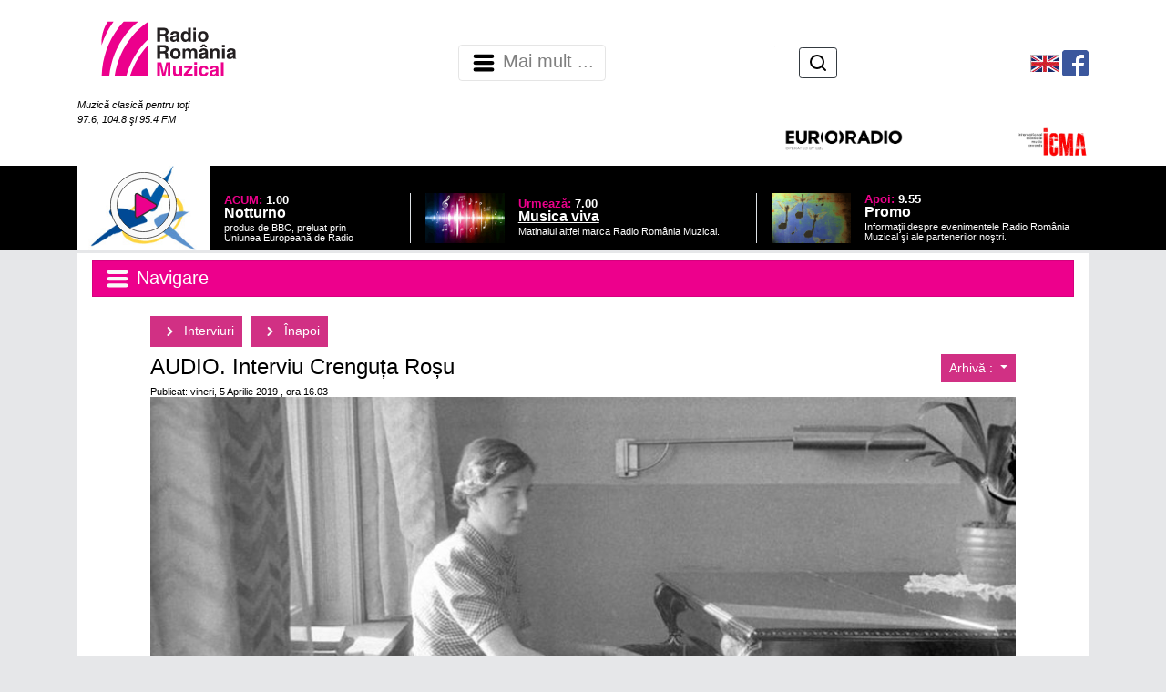

--- FILE ---
content_type: text/html;charset=iso-8859-2
request_url: https://www.romania-muzical.ro/articol/audio-interviu-crengua-rou/2217641/15/2
body_size: 56396
content:
 
<!doctype html>
<html><!-- #BeginTemplate "/Templates/page.dwt" -->
<head>
<meta http-equiv="Content-Type" content="text/html; charset=iso-8859-2" />
<meta charset="iso-8859-2"> 
<meta name="viewport" content="width=device-width, height=device-height, initial-scale=1.0, minimum-scale=1.0, shrink-to-fit=no" />
<link rel="stylesheet" href="/script/bootstrap/css/bootstrap.min.css" integrity="sha384-Gn5384xqQ1aoWXA+058RXPxPg6fy4IWvTNh0E263XmFcJlSAwiGgFAW/dAiS6JXm" crossorigin="anonymous" />
<link rel="stylesheet" href="/style/page.css" />
<style>
.fg1 { color: #FFFFFF !important; }
.bg1 { background-color: #ED008C !important; }
.bd1 { border-color: #ED008C !important; }
.fg2 { color: #000000 !important; }
.bg2 { background-color: #FFFFFF !important; }
.bd2 { border-color: #FFFFFF !important; }
.fg3 { color: #000000 !important; }
BODY { color: #000000 !important; }
.bg3 { background-color: #E6E7E9 !important; }
.bd3 { border-color: #E6E7E9 !important; }
BODY { background-color: #E6E7E9 !important; }
</style>
    <link rel="icon" sizes="any" href="https://static.srr.ro/images/stations/station-icon-3-rrm-icon.svg" />
<script type="text/javascript" src="/script/mylib.js"></script>
<script src="/script/bootstrap/jquery-3.2.1.slim.min.js" integrity="sha384-KJ3o2DKtIkvYIK3UENzmM7KCkRr/rE9/Qpg6aAZGJwFDMVNA/GpGFF93hXpG5KkN" crossorigin="anonymous"></script>
<script type="text/javascript" src="/script/media.js"></script>
<!-- === Tracker : Google Analytics ======================================= -->
<!-- Google tag (gtag.js) -->
<script async src="https://www.googletagmanager.com/gtag/js?id=G-LJ1WRL83LR"></script>
<script>
  window.dataLayer = window.dataLayer || [];
  function gtag(){dataLayer.push(arguments);}
  gtag('js', new Date());
  gtag('config', 'G-LJ1WRL83LR');
</script>
<!-- === END Tracker : Google Analytics ======================================= -->
<!-- #BeginEditable "doctitle" -->
<title>AUDIO. Interviu Crengu&#539;a Ro&#537;u - Radio România Muzical</title>
<meta name="description" content="Expozi&#539;ia &#8222;Muzica de acasă - cum alungăm plictiseala&#8221; începe în data de 15 iulie.&nbsp;" />
<meta property="og:title" content="AUDIO. Interviu Crengu&#539;a Ro&#537;u"/>
<meta property="og:type" content="article"/>
<meta property="og:description" content="Expozi&#539;ia &#8222;Muzica de acasă - cum alungăm plictiseala&#8221; începe în data de 15 iulie.&nbsp;" />
<meta property="og:url" content="https://www.romania-muzical.ro/articol/audio-interviu-crengua-rou/2217641/15/2"/>
<meta property="og:site_name" content="Radio România Muzical"/>
<meta property="og:image" content="https://static.srr.ro/images/articles/15/art-img1-2217641-muzica_de_acasa.jpg"/>
<meta name="cXenseParse:pageclass" content="article" />
<meta name="cXenseParse:url" content="https://www.romania-muzical.ro/articol/audio-interviu-crengua-rou/2217641/15/2" />
<link rel="canonical" href="https://www.romania-muzical.ro/articol/audio-interviu-crengua-rou/2217641/15/2" />
<meta name="apple-mobile-web-app-title" content="Radio România Muzical">
<meta name="application-name" content="Radio România Muzical">
<!-- #EndEditable --> 
</head>
<body>
<!-- === TOP ================================================================== -->
    <header>
        <meta http-equiv="Content-Type" content="text/html; charset=iso-8859-2" />
<nav class="navbar navbar-light bg-white header">
    <div class="d-flex mx-auto container">
                <div class="mr-auto">
                    <a class="navbar-brand" href="https://www.romania-muzical.ro"><img src="https://static.srr.ro/images/stations/station-logo-3-rrm-logo.svg" height="96" title="Radio România Muzical" alt="LOGO Muzical"/></a>
                    <br><span class="d-none d-md-inline text-white fg2 small-text"><i>Muzică clasică pentru toţi <br>97.6, 104.8 şi 95.4 FM</i></span>
                </div>
<meta http-equiv="Content-Type" content="text/html; charset=iso-8859-2" />
<nav class="navbar navbar-expand-lg- navbar-light bg-white p-0">
    <button class="navbar-toggler" type="button" data-toggle="collapse" data-target="#top-menu-1" aria-controls="top-menu-1" aria-expanded="false" aria-label="Navigare">
        <span class="navbar-toggler-icon"></span> <!-- Radio România Muzical --> Mai mult ...
    </button>
    <div class="mx-auto">
        <div id="top-menu-1" class="navbar-collapse collapse">
            <ul class="navbar-nav">
                <li class="nav-item border-left border-dark"><a class="nav-link menu-item" href="/info/despre-noi/1871">Despre noi</a></li>
                <li class="nav-item border-left border-dark"><a class="nav-link menu-item" href="/articole/cronici/16/2">Cronici</a></li>
                <li class="nav-item border-left border-dark"><a class="nav-link menu-item" href="/articole/interviuri/15/2">Interviuri</a></li>
                <li class="nav-item border-left border-dark"><a class="nav-link menu-item" href="/articole/agenda-de-concert/2631/1">Agenda de concert</a></li>
                <li class="nav-item border-left border-dark"><a class="nav-link menu-item" href="/articole/se-intampla-la-radio-romania/1811/1">Se întâmplă la Radio România</a></li>
                <li class="nav-item border-left border-dark"><a class="nav-link menu-item" href="/articol-curent/transmisiuni-directe-internationale/1971/91">Transmisiuni directe</a></li>
                <li class="nav-item border-left border-dark"><a class="nav-link menu-item" href="https://www.romania-muzical.ro/stiri">Ştirile zilei</a></li>
                <li class="nav-item border-left border-dark"><a class="nav-link menu-item" href="/info/contact/2761">Contact</a></li>
            </ul>
        </div>
    </div>
</nav>
<!-- === Search box ======================================================= -->
                <ul class="nav justify-content-end d-table ml-auto my-2">
                    <li class="nav-item d-table-cell align-middle flex-nowrap">
                        <form class="form-inline my-2 my-md-0 text-nowrap" method="get" action="/cauta">
                            <input id="q-input" style="display:none" class="form-control form-control-sm w-75 outline-dark" placeholder="Caută" aria-label="Caută" type="text" name="q" maxlength="255" />
                            <button id="q-btn" type="button" class="btn btn-outline-dark btn-sm py-1 mx-2"><img src="/images/icons/icon-btn-search.svg" alt="Caută"></button>
                            <button id="q-submit" type="submit" class="btn btn-outline-dark btn-sm py-1 m-2" style="display:none"><img src="/images/icons/icon-btn-search.svg" alt="Caută"></button>
                        </form>
                        <script type="text/javascript">
            $('#q-btn').click(function(){
              $('#q-input').show();
              $('#q-input').focus();
              $('#q-btn').hide();
              $('#q-submit').show();
              return false;
            });            
                        </script>
                    </li>
                </ul>
<!-- === END Search box ======================================================= -->
    <ul class="nav justify-content-center d-inline ml-auto">
        <li class="nav-item d-inline-block align-middle">
                <!-- === HTML: RRM english === -->
                <a href="http://en.romania-muzical.ro/" target="_blank"><img src="/images/flag_en.png"></a>
                <!-- === END RRM english === -->
        </li>
        <li class="nav-item d-inline-block align-middle">
                <!-- === HTML: Facebook/Radio-România-Muzical === -->
                <a href="http://www.facebook.com/pages/Radio-Rom%C3%A2nia-Muzical/227784404990" target="_blank"><img src="/images/fb29x29.png"></a>
                <!-- === END Facebook/Radio-România-Muzical === -->
        </li>
    </ul>
    <ul class="nav justify-content-end d-flex ml-auto">
        <li class="nav-item d-inline-block align-middle text-right">
                <!-- === HTML: EuroRadio === -->
                <a href="https://www.ebu.ch/" target="_blank"><img src="/images/logo-euroradio.png" width="20%"></a>
                <!-- === END EuroRadio === -->
        </li>
        <li class="nav-item d-inline-block align-middle text-right">
                <!-- === HTML: ICMA === -->
                <a href="https://www.icma-info.com/" target="_blank"><img src="/images/logo-icma.png" width="40%"></a>
                <!-- === END ICMA === -->
        </li>
    </ul>
<!--
    <ul class="nav justify-content-end d-table">
       <li class="nav-item d-table-cell align-middle">
            <a class="nav-link" href="http://en.romania-muzical.ro" target="_blank"><img src="/images/flag_en.png"></a>
        </li>
        <li class="nav-item d-none d-sm-table-cell align-middle">
            <a class="nav-link" href="http://www.facebook.com/pages/Radio-Rom%C3%A2nia-Muzical/227784404990" target="_blank"><img height="22" src="/images/banner/fb29x29.png"></a>
        </li>
        <li class="nav-item d-none d-sm-table-cell align-middle">  
            <a class="nav-link" href="http://twitter.com/romaniamuzical" target="_blank"><img height="22" src="/images/banner/tw29x29.png"></a>
        </li>
        <li class="nav-item  d-table-cell align-middle">  
            <form class="form-inline my-2 my-md-0" method="get" action="/search.htm">
                <input class="form-control" placeholder="Căutare" aria-label="Căutare" type="text" name="q" maxlength="255" />
            </form>
        </li>
        <li class="nav-item d-none d-md-table-cell align-middle">  
            <a class="nav-link" href="https://www.clasic.radio" target="_blank"><img src="/images/clasic_radio.png"></a>
        </li>
    </ul>
-->
    </div>
</nav>
<!-- === Link to top ====================================================== -->
<!--
<a id="top-button" class="bg1 fg1"><img src="/images/icons/icon-chevron-up_white.svg" width="48"></a>
<script type="text/javascript">
var btn = $('#top-button');
$(window).scroll(function() {
  if ($(window).scrollTop() > 300) {
    btn.addClass('show');
  } else {
    btn.removeClass('show');
  }
});
btn.on('click', function(e) {
  e.preventDefault();
  $('html, body').animate({scrollTop:0}, '300');
});
</script>
-->
        <meta http-equiv="Content-Type" content="text/html; charset=iso-8859-2" />
<div class="bg-black">
    <div class="d-flex mx-auto container bg-black">
        <div class="row ">
            <div class="col-md px-0 align-self-center">
                <div class="container w-100 h-100 page-program align-middle">
                    <meta http-equiv="Content-Type" content="text/html; charset=iso-8859-2" />
            <div class="row mx-0">
                <div class="col-5 page-program-when mx-0 px-0">
                    <a href="javascript:;" id="livebtn">
                        <img id="liveimg" class="w-50" src="/images/layout/circle-with-play.svg">
                            <img class="w-100" src="https://static.srr.ro/images/program/prg_grid-img-304521-prg_grid-img-296021-euroclassic-noturno.gif">
                    </a>
                </div>
                <div class="col align-self-end mb-2">
        <a href="/emisiuni/notturno/96">
                    <div class="row">
                        <div class="col page-program-which align-self-center">ACUM: <span class="page-program-when">1.00</span></div> 
                    </div>
                    <div class="row">
                        <div class="col page-program-title align-self-center">Notturno</div> 
                    </div>
                    <div class="row">
                        <div class="col page-program-desc">produs de BBC, preluat prin Uniunea Europeană de Radio</div>
                    </div>
    </a>
                </div>
            </div>
<script>
    jQuery(document).ready(function() {
        jQuery("#livebtn").click(function() {
            var playerWnd = window.open('https://www.romania-muzical.ro/browser-player.htm', 'Asculta Live Radio Romania Muzical', 'resizable=no,width=560,height=514');
            if(readCookie("PLAYER") == "") {
//                jQuery(".new-player-promo").css("display", "none");
                setCookie("PLAYER", "true", 365);
            }
//            for(var i = 0; i<30; i++){
//                playerWnd.document.getElementById("liveplayer");
//            }
        });
/*
        if(readCookie("PLAYER") == "") {
            jQuery(".new-player-promo").css("display", "inline-block");
            jQuery(".dismiss-promo").click(function() {
                jQuery(".new-player-promo").css("display", "none");
                setCookie("PLAYER", "true", 365);
            });
        }
*/
    });
</script> 
<style>
#liveimg {
    position:absolute;
    margin-left: 25%;
    margin-top: 5%;
}
</style>
                </div>
            </div>
            <div class="col-md px-0 align-self-end mb-2">
                <div class="container d-none d-md-block w-100 h-100 mx-0 page-program px-0">
                    <meta http-equiv="Content-Type" content="text/html; charset=iso-8859-2" />
                <a href="/emisiuni/musica-viva/22">
            <div class="row mx-0 px-3 border-left">
                <div class="col-3 page-program-when mx-0 px-0">
                        <img class="w-100" src="https://static.srr.ro/images/program/prg_grid-img-305201-prg_grid-img-296031-musica-viva.gif">
                </div> 
                <div class="col align-self-center">
                    <div class="row">
                        <div class="col page-program-which align-self-center">Urmează: <span class="page-program-when">7.00</span></div> 
                    </div>
                    <div class="row">
                        <div class="col page-program-title align-self-center">Musica viva</div> 
                    </div>
                    <div class="row">
                        <div class="col page-program-desc">Matinalul altfel marca Radio România Muzical.</div>
                    </div>
                </div>
            </div>
            </a>
                </div>
            </div>
            <div class="col-md px-0 align-self-end mb-2">
                <div class="container d-none d-md-block w-100 h-100 mx-0 page-program px-0">
                    <meta http-equiv="Content-Type" content="text/html; charset=iso-8859-2" />
            <div class="row mx-0 px-3 border-left">
                <div class="col-3 page-program-when mx-0 px-0">
                        <img class="w-100" src="https://static.srr.ro/images/program/prg_grid-img-272481-prg_grid-136571-promo.gif">
                </div> 
                <div class="col align-self-center">
                    <div class="row">
                        <div class="col page-program-which align-self-center">Apoi: <span class="page-program-when">9.55</span></div> 
                    </div>
                    <div class="row">
                        <div class="col page-program-title align-self-center">Promo</div> 
                    </div>
                    <div class="row">
                        <div class="col page-program-desc">Informaţii despre evenimentele Radio România Muzical şi ale partenerilor noştri.</div>
                    </div>
                </div>
            </div>
                </div>
            </div>
        </div>
    </div>    
</div>
        <!-- #BeginEditable "top" --> 
  <!-- top -->
  <!-- #EndEditable -->
    </header>
<main role="main" class="container">
  <!-- === CONTENT ============================================================== -->
  <div id="content">
	<div class="local-menu">
        <meta http-equiv="Content-Type" content="text/html; charset=iso-8859-2" />
<nav id="left-menu-nav" class="navbar navbar-light bg-white">
    <button class="navbar-toggler btn-block bg1 fg1 rounded-0 text-left" type="button" data-toggle="collapse" data-target="#left-menu" aria-controls="left-menu" aria-expanded="false" aria-label="Navigare">
        <span class="navbar-toggler-icon"></span>  Navigare
    </button>
    <div id="left-menu" class="navbar-collapse collapse">
        <ul class="nav flex-column">
<!--            <li class="nav-item"><span class="navbar-brand h1 bg1 fg1">Navigare</span></a> -->
            <li class="nav-item"><a class="nav-link" href="https://www.romania-muzical.ro/emisiuni"><img src="https://static.srr.ro/images/categories/cat-img_menu-1881-icon_calendar-black.svg"> Reascultă emisiuni</a></li>
            <li class="nav-item"><a class="nav-link" href="https://www.romania-muzical.ro/info/concurs-zilnic/index.htm"><img src="https://static.srr.ro/images/categories/cat-img_menu-1961-icon_concurs-magenta.svg"> Concursuri</a></li>
            <li class="nav-item"><a class="nav-link" href="https://www.romania-muzical.ro/program"><img src="https://static.srr.ro/images/categories/cat-img_menu-1901-icon_calendar-black.svg"> Programul zilei</a></li>
            <li class="nav-item"><a class="nav-link" href="/articole/evenimentele-saptamanii/3001/1"><img src="https://static.srr.ro/images/categories/cat-img_menu-3001-icon_calendar-black.svg"> Evenimentele săptămânii</a></li>
            <li class="nav-item"><a class="nav-link" href="/articole/reasculta-transmisiunile-noastre-directe/32/2"><img src="https://static.srr.ro/images/categories/cat-img_menu-32-icon_calendar-black.svg"> Reascultă transmisiunile noastre directe</a></li>
            <li class="nav-item"><a class="nav-link" href="https://www.romania-muzical.ro/info/parteneri/1941"><img src="https://static.srr.ro/images/categories/cat-img_menu-8061-icon_parteneri-black.svg"> Parteneri</a></li>
        </ul>
    </div>
</nav>
		<!-- #BeginEditable "local-menu" --> 
        <!-- #EndEditable -->
	</div>
    <div id="content-main">
      <!-- ========================================================================== -->
      <h2>
        <!-- #BeginEditable "main-title" -->
        <a class="btn btn-danger btn-sm rrm-nav-btn" href="/articole/interviuri/15/2">
            <img src="/images/icons/icon-chevron-right_white.svg" width="24">
            Interviuri
        </a>
        <a class="btn btn-danger btn-sm rrm-nav-btn" href="javascript:;" onClick="window.history.go(-1); return false;">
            <img src="/images/icons/icon-chevron-right_white.svg" width="24">
            Înapoi
        </a>
        <!-- #EndEditable -->
      </h2>
      <div class="local-header">
        <!-- #BeginEditable "local-header" --> 
        <!-- local-header -->
        <div></div>
        <div id="rrm-arh">
            <div class="btn-group">
              <button type="button" class="btn btn-danger btn-sm rrm-dropdown dropdown-toggle" data-toggle="dropdown" aria-haspopup="true" aria-expanded="false">
                Arhivă :
              </button>
              <div class="dropdown-menu">
                <a class="dropdown-item" href="/arhiva-articole/interviuri/15/2/2026">2026</a>
                <a class="dropdown-item" href="/arhiva-articole/interviuri/15/2/2025">2025</a>
                <a class="dropdown-item" href="/arhiva-articole/interviuri/15/2/2024">2024</a>
                <a class="dropdown-item" href="/arhiva-articole/interviuri/15/2/2023">2023</a>
                <a class="dropdown-item" href="/arhiva-articole/interviuri/15/2/2022">2022</a>
                <a class="dropdown-item" href="/arhiva-articole/interviuri/15/2/2021">2021</a>
                <a class="dropdown-item" href="/arhiva-articole/interviuri/15/2/2020">2020</a>
                <a class="dropdown-item" href="/arhiva-articole/interviuri/15/2/2019">2019</a>
                <a class="dropdown-item" href="/arhiva-articole/interviuri/15/2/2018">2018</a>
                <a class="dropdown-item" href="/arhiva-articole/interviuri/15/2/2017">2017</a>
                <a class="dropdown-item" href="/arhiva-articole/interviuri/15/2/2016">2016</a>
                <a class="dropdown-item" href="/arhiva-articole/interviuri/15/2/2015">2015</a>
                <a class="dropdown-item" href="/arhiva-articole/interviuri/15/2/2014">2014</a>
                <a class="dropdown-item" href="/arhiva-articole/interviuri/15/2/2013">2013</a>
                <a class="dropdown-item" href="/arhiva-articole/interviuri/15/2/2012">2012</a>
                <a class="dropdown-item" href="/arhiva-articole/interviuri/15/2/2011">2011</a>
                <a class="dropdown-item" href="/arhiva-articole/interviuri/15/2/2010">2010</a>
                <a class="dropdown-item" href="/arhiva-articole/interviuri/15/2/2009">2009</a>
                <a class="dropdown-item" href="/arhiva-articole/interviuri/15/2/2008">2008</a>
                <a class="dropdown-item" href="/arhiva-articole/interviuri/15/2/2007">2007</a>
                <a class="dropdown-item" href="/arhiva-articole/interviuri/15/2/2005">2005</a>
                <a class="dropdown-item" href="/arhiva-articole/interviuri/15/2/2004">2004</a>
              </div>
            </div>
        </div>
        <!-- #EndEditable -->
      </div>
      <!-- ========================================================================== -->
      <div class="content">
        <!-- #BeginEditable "main" -->
        <h4>AUDIO. Interviu Crengu&#539;a Ro&#537;u</h4>
        <div class="small-text"> Publicat: vineri, 5 Aprilie 
          2019
          , ora 16.03
        </div>
        <img src="https://static.srr.ro/images/articles/15/art-img1-2217641-muzica_de_acasa.jpg" width="100%">
        <figure class="figure">
            <audio style="width: 450px;" controls="controls" preload="metadata" controlslist="nofullscreen nodownload noremote"> 
                <source src="https://static.srr.ro/audio/articles/15/art-audio-2217641-interviu_crenguta_rosu_-_info_de_weekend.mp3" type="audio/mpeg"/> 
                <span title="Browserul Dvs. nu poate reda acest clip"></span> 
            </audio>
            <figcaption class="figure-caption"></figcaption>
        </figure>
        <div><p>Expozi&#539;ia &#8222;Muzica de acasă - cum alungăm plictiseala&#8221; începe în data de 15 iulie. În cadrul Muzeului Municipiului Bucure&#537;ti vor fi exponate o serie de aparate de radio, magnetofoane sau casetofoane.<br /></p>
  <p><br /></p> 
  <p> </p> 
  <p> </p> 
  <p> </p> 
  <p><strong>Ca preambul la Festivalul Interna&#539;ional &quot;George Enescu&quot;, în cadrul Muzeului Municipiului Bucure&#537;ti va avea loc o expozi&#539;ie intitulată &quot;Muzica de acasă - Cum alungăm plictiseala&quot;. Cum a început parteneriatul dintre festival &#537;i Muzeul Municipiului Bucure&#537;ti?</strong></p> 
  <p>Este unul dintre parteneriatele care ajută festivalul să îmbogă&#539;ească experien&#539;a iubitorilor de muzică &#537;i cu altceva. Ideea pe care au avut-o atât organizatorii festivalului, cât &#537;i Muzeul Bucure&#537;tilor a fost să contureze pentru melomani cum s-a ascultat muzica de-a lungul timpurilor până în ziua de azi. Experien&#539;a înseamnă vizita în expozi&#539;ia organizată la Palatul Su&#539;u; &#537;i spun doar atât, că este doar o primă idee pusă în practică la care se lucrează &#537;i că vor mai urma &#537;i altele pe care nu le dezvăluim acum. Această expozi&#539;ie ajută la în&#539;elegerea modului în care oamenii din Bucure&#537;ti s-au expus de-a lungul timpului la produc&#539;ia &#537;i, respectiv, la ascultarea de muzică.</p> 
  <p><br /> <strong>Care vor fi genurile de muzică expuse în sălile muzeului?</strong></p> 
  <p>Evident, concentrarea va fi pe muzica clasică sau cultă, pentru că este &#537;i cea care porne&#537;te motorul festivalului; deci, unitatea se va realiza &#537;i prin acest aspect.</p> 
  <p><br /> <strong>Cum a&#539;i spune că a evoluat felul în care era ascultată muzica de bucure&#537;teni de-a lungul acestor două secole?</strong></p> 
  <p>Eu am să relatez din povestirile pe care le-am primit &#537;i noi de la speciali&#537;tii de la Palatul Su&#539;u. Echipa Muzeului Bucure&#537;tilor a adunat piese de colec&#539;ie care pornesc de la perioada în care muzica era întâi produsă ca să poată fi ascultată - &#537;i vom vedea tot felul de instrumente &#537;i formule de organizare ale camerei de muzică - &#537;i apoi o să trecem în zona în care au început să apară instrumente de redare a muzicii - &#537;i-atunci vizitatorii vor putea asculta sub îndrumarea muzeografilor piese la patefon, se vor putea delecta cu fragmente muzicale de bandă de magnetofon. În final, vor putea avea o audi&#539;ie adusă la contemporaneitate.</p> 
  <p><br /> <strong>De unde provin obiectele care vor fi folosite în cadrul expozi&#539;iei?</strong></p> 
  <p>Provin din colec&#539;ia Muzeului Palatului Su&#539;u. Ve&#539;i vedea instrumente care au apar&#539;inut unor muzicieni români, ve&#539;i vedea instrumente care au apar&#539;inut familiilor boiere&#537;ti, care erau parte din camerele de muzică, &#537;i tablouri, multe tablouri &#537;i imagini cu persoanele implicate în procesul de realizare &#537;i respectiv ascultare a muzicii. Sperăm ca, pe lângă acest proiect, ascultătorii să vină &#537;i în celelalte proiecte pe care le-am anun&#539;at &#537;i care sperăm să aducă o experien&#539;ă în plus. În festival avem &#537;i alte parteneriate, cum ar fi cel cu Opera Comică pentru Copii, unde va avea loc un mini-festival al copiilor - copiii vor putea asculta piese din festival pregătite special pentru ei. &#536;i un al doilea proiect implică participarea muzicienilor din cadrul Mi&#537;cării Cantus Mundi înevenimente de stradă.</p> 
  <p> </p> <!--[if gte mso 9]><xml>
 <o:OfficeDocumentSettings>
  <o:AllowPNG/>
 </o:OfficeDocumentSettings>
</xml><![endif]--><!--[if gte mso 9]><xml>
 <w:WordDocument>
  <w:View>Normal</w:View>
  <w:Zoom>0</w:Zoom>
  <w:TrackMoves/>
  <w:TrackFormatting/>
  <w:HyphenationZone>21</w:HyphenationZone>
  <w:PunctuationKerning/>
  <w:ValidateAgainstSchemas/>
  <w:SaveIfXMLInvalid>false</w:SaveIfXMLInvalid>
  <w:IgnoreMixedContent>false</w:IgnoreMixedContent>
  <w:AlwaysShowPlaceholderText>false</w:AlwaysShowPlaceholderText>
  <w:DoNotPromoteQF/>
  <w:LidThemeOther>EN-US</w:LidThemeOther>
  <w:LidThemeAsian>X-NONE</w:LidThemeAsian>
  <w:LidThemeComplexScript>X-NONE</w:LidThemeComplexScript>
  <w:Compatibility>
   <w:BreakWrappedTables/>
   <w:SnapToGridInCell/>
   <w:WrapTextWithPunct/>
   <w:UseAsianBreakRules/>
   <w:DontGrowAutofit/>
   <w:SplitPgBreakAndParaMark/>
   <w:EnableOpenTypeKerning/>
   <w:DontFlipMirrorIndents/>
   <w:OverrideTableStyleHps/>
  </w:Compatibility>
  <m:mathPr>
   <m:mathFont m:val="Cambria Math"/>
   <m:brkBin m:val="before"/>
   <m:brkBinSub m:val="&#45;-"/>
   <m:smallFrac m:val="off"/>
   <m:dispDef/>
   <m:lMargin m:val="0"/>
   <m:rMargin m:val="0"/>
   <m:defJc m:val="centerGroup"/>
   <m:wrapIndent m:val="1440"/>
   <m:intLim m:val="subSup"/>
   <m:naryLim m:val="undOvr"/>
  </m:mathPr></w:WordDocument>
</xml><![endif]--><!--[if gte mso 9]><xml>
 <w:LatentStyles DefLockedState="false" DefUnhideWhenUsed="true"
  DefSemiHidden="true" DefQFormat="false" DefPriority="99"
  LatentStyleCount="267">
  <w:LsdException Locked="false" Priority="0" SemiHidden="false"
   UnhideWhenUsed="false" QFormat="true" Name="Normal"/>
  <w:LsdException Locked="false" Priority="9" SemiHidden="false"
   UnhideWhenUsed="false" QFormat="true" Name="heading 1"/>
  <w:LsdException Locked="false" Priority="9" QFormat="true" Name="heading 2"/>
  <w:LsdException Locked="false" Priority="9" QFormat="true" Name="heading 3"/>
  <w:LsdException Locked="false" Priority="9" QFormat="true" Name="heading 4"/>
  <w:LsdException Locked="false" Priority="9" QFormat="true" Name="heading 5"/>
  <w:LsdException Locked="false" Priority="9" QFormat="true" Name="heading 6"/>
  <w:LsdException Locked="false" Priority="9" QFormat="true" Name="heading 7"/>
  <w:LsdException Locked="false" Priority="9" QFormat="true" Name="heading 8"/>
  <w:LsdException Locked="false" Priority="9" QFormat="true" Name="heading 9"/>
  <w:LsdException Locked="false" Priority="39" Name="toc 1"/>
  <w:LsdException Locked="false" Priority="39" Name="toc 2"/>
  <w:LsdException Locked="false" Priority="39" Name="toc 3"/>
  <w:LsdException Locked="false" Priority="39" Name="toc 4"/>
  <w:LsdException Locked="false" Priority="39" Name="toc 5"/>
  <w:LsdException Locked="false" Priority="39" Name="toc 6"/>
  <w:LsdException Locked="false" Priority="39" Name="toc 7"/>
  <w:LsdException Locked="false" Priority="39" Name="toc 8"/>
  <w:LsdException Locked="false" Priority="39" Name="toc 9"/>
  <w:LsdException Locked="false" Priority="35" QFormat="true" Name="caption"/>
  <w:LsdException Locked="false" Priority="10" SemiHidden="false"
   UnhideWhenUsed="false" QFormat="true" Name="Title"/>
  <w:LsdException Locked="false" Priority="1" Name="Default Paragraph Font"/>
  <w:LsdException Locked="false" Priority="11" SemiHidden="false"
   UnhideWhenUsed="false" QFormat="true" Name="Subtitle"/>
  <w:LsdException Locked="false" Priority="22" SemiHidden="false"
   UnhideWhenUsed="false" QFormat="true" Name="Strong"/>
  <w:LsdException Locked="false" Priority="20" SemiHidden="false"
   UnhideWhenUsed="false" QFormat="true" Name="Emphasis"/>
  <w:LsdException Locked="false" Priority="59" SemiHidden="false"
   UnhideWhenUsed="false" Name="Table Grid"/>
  <w:LsdException Locked="false" UnhideWhenUsed="false" Name="Placeholder Text"/>
  <w:LsdException Locked="false" Priority="1" SemiHidden="false"
   UnhideWhenUsed="false" QFormat="true" Name="No Spacing"/>
  <w:LsdException Locked="false" Priority="60" SemiHidden="false"
   UnhideWhenUsed="false" Name="Light Shading"/>
  <w:LsdException Locked="false" Priority="61" SemiHidden="false"
   UnhideWhenUsed="false" Name="Light List"/>
  <w:LsdException Locked="false" Priority="62" SemiHidden="false"
   UnhideWhenUsed="false" Name="Light Grid"/>
  <w:LsdException Locked="false" Priority="63" SemiHidden="false"
   UnhideWhenUsed="false" Name="Medium Shading 1"/>
  <w:LsdException Locked="false" Priority="64" SemiHidden="false"
   UnhideWhenUsed="false" Name="Medium Shading 2"/>
  <w:LsdException Locked="false" Priority="65" SemiHidden="false"
   UnhideWhenUsed="false" Name="Medium List 1"/>
  <w:LsdException Locked="false" Priority="66" SemiHidden="false"
   UnhideWhenUsed="false" Name="Medium List 2"/>
  <w:LsdException Locked="false" Priority="67" SemiHidden="false"
   UnhideWhenUsed="false" Name="Medium Grid 1"/>
  <w:LsdException Locked="false" Priority="68" SemiHidden="false"
   UnhideWhenUsed="false" Name="Medium Grid 2"/>
  <w:LsdException Locked="false" Priority="69" SemiHidden="false"
   UnhideWhenUsed="false" Name="Medium Grid 3"/>
  <w:LsdException Locked="false" Priority="70" SemiHidden="false"
   UnhideWhenUsed="false" Name="Dark List"/>
  <w:LsdException Locked="false" Priority="71" SemiHidden="false"
   UnhideWhenUsed="false" Name="Colorful Shading"/>
  <w:LsdException Locked="false" Priority="72" SemiHidden="false"
   UnhideWhenUsed="false" Name="Colorful List"/>
  <w:LsdException Locked="false" Priority="73" SemiHidden="false"
   UnhideWhenUsed="false" Name="Colorful Grid"/>
  <w:LsdException Locked="false" Priority="60" SemiHidden="false"
   UnhideWhenUsed="false" Name="Light Shading Accent 1"/>
  <w:LsdException Locked="false" Priority="61" SemiHidden="false"
   UnhideWhenUsed="false" Name="Light List Accent 1"/>
  <w:LsdException Locked="false" Priority="62" SemiHidden="false"
   UnhideWhenUsed="false" Name="Light Grid Accent 1"/>
  <w:LsdException Locked="false" Priority="63" SemiHidden="false"
   UnhideWhenUsed="false" Name="Medium Shading 1 Accent 1"/>
  <w:LsdException Locked="false" Priority="64" SemiHidden="false"
   UnhideWhenUsed="false" Name="Medium Shading 2 Accent 1"/>
  <w:LsdException Locked="false" Priority="65" SemiHidden="false"
   UnhideWhenUsed="false" Name="Medium List 1 Accent 1"/>
  <w:LsdException Locked="false" UnhideWhenUsed="false" Name="Revision"/>
  <w:LsdException Locked="false" Priority="34" SemiHidden="false"
   UnhideWhenUsed="false" QFormat="true" Name="List Paragraph"/>
  <w:LsdException Locked="false" Priority="29" SemiHidden="false"
   UnhideWhenUsed="false" QFormat="true" Name="Quote"/>
  <w:LsdException Locked="false" Priority="30" SemiHidden="false"
   UnhideWhenUsed="false" QFormat="true" Name="Intense Quote"/>
  <w:LsdException Locked="false" Priority="66" SemiHidden="false"
   UnhideWhenUsed="false" Name="Medium List 2 Accent 1"/>
  <w:LsdException Locked="false" Priority="67" SemiHidden="false"
   UnhideWhenUsed="false" Name="Medium Grid 1 Accent 1"/>
  <w:LsdException Locked="false" Priority="68" SemiHidden="false"
   UnhideWhenUsed="false" Name="Medium Grid 2 Accent 1"/>
  <w:LsdException Locked="false" Priority="69" SemiHidden="false"
   UnhideWhenUsed="false" Name="Medium Grid 3 Accent 1"/>
  <w:LsdException Locked="false" Priority="70" SemiHidden="false"
   UnhideWhenUsed="false" Name="Dark List Accent 1"/>
  <w:LsdException Locked="false" Priority="71" SemiHidden="false"
   UnhideWhenUsed="false" Name="Colorful Shading Accent 1"/>
  <w:LsdException Locked="false" Priority="72" SemiHidden="false"
   UnhideWhenUsed="false" Name="Colorful List Accent 1"/>
  <w:LsdException Locked="false" Priority="73" SemiHidden="false"
   UnhideWhenUsed="false" Name="Colorful Grid Accent 1"/>
  <w:LsdException Locked="false" Priority="60" SemiHidden="false"
   UnhideWhenUsed="false" Name="Light Shading Accent 2"/>
  <w:LsdException Locked="false" Priority="61" SemiHidden="false"
   UnhideWhenUsed="false" Name="Light List Accent 2"/>
  <w:LsdException Locked="false" Priority="62" SemiHidden="false"
   UnhideWhenUsed="false" Name="Light Grid Accent 2"/>
  <w:LsdException Locked="false" Priority="63" SemiHidden="false"
   UnhideWhenUsed="false" Name="Medium Shading 1 Accent 2"/>
  <w:LsdException Locked="false" Priority="64" SemiHidden="false"
   UnhideWhenUsed="false" Name="Medium Shading 2 Accent 2"/>
  <w:LsdException Locked="false" Priority="65" SemiHidden="false"
   UnhideWhenUsed="false" Name="Medium List 1 Accent 2"/>
  <w:LsdException Locked="false" Priority="66" SemiHidden="false"
   UnhideWhenUsed="false" Name="Medium List 2 Accent 2"/>
  <w:LsdException Locked="false" Priority="67" SemiHidden="false"
   UnhideWhenUsed="false" Name="Medium Grid 1 Accent 2"/>
  <w:LsdException Locked="false" Priority="68" SemiHidden="false"
   UnhideWhenUsed="false" Name="Medium Grid 2 Accent 2"/>
  <w:LsdException Locked="false" Priority="69" SemiHidden="false"
   UnhideWhenUsed="false" Name="Medium Grid 3 Accent 2"/>
  <w:LsdException Locked="false" Priority="70" SemiHidden="false"
   UnhideWhenUsed="false" Name="Dark List Accent 2"/>
  <w:LsdException Locked="false" Priority="71" SemiHidden="false"
   UnhideWhenUsed="false" Name="Colorful Shading Accent 2"/>
  <w:LsdException Locked="false" Priority="72" SemiHidden="false"
   UnhideWhenUsed="false" Name="Colorful List Accent 2"/>
  <w:LsdException Locked="false" Priority="73" SemiHidden="false"
   UnhideWhenUsed="false" Name="Colorful Grid Accent 2"/>
  <w:LsdException Locked="false" Priority="60" SemiHidden="false"
   UnhideWhenUsed="false" Name="Light Shading Accent 3"/>
  <w:LsdException Locked="false" Priority="61" SemiHidden="false"
   UnhideWhenUsed="false" Name="Light List Accent 3"/>
  <w:LsdException Locked="false" Priority="62" SemiHidden="false"
   UnhideWhenUsed="false" Name="Light Grid Accent 3"/>
  <w:LsdException Locked="false" Priority="63" SemiHidden="false"
   UnhideWhenUsed="false" Name="Medium Shading 1 Accent 3"/>
  <w:LsdException Locked="false" Priority="64" SemiHidden="false"
   UnhideWhenUsed="false" Name="Medium Shading 2 Accent 3"/>
  <w:LsdException Locked="false" Priority="65" SemiHidden="false"
   UnhideWhenUsed="false" Name="Medium List 1 Accent 3"/>
  <w:LsdException Locked="false" Priority="66" SemiHidden="false"
   UnhideWhenUsed="false" Name="Medium List 2 Accent 3"/>
  <w:LsdException Locked="false" Priority="67" SemiHidden="false"
   UnhideWhenUsed="false" Name="Medium Grid 1 Accent 3"/>
  <w:LsdException Locked="false" Priority="68" SemiHidden="false"
   UnhideWhenUsed="false" Name="Medium Grid 2 Accent 3"/>
  <w:LsdException Locked="false" Priority="69" SemiHidden="false"
   UnhideWhenUsed="false" Name="Medium Grid 3 Accent 3"/>
  <w:LsdException Locked="false" Priority="70" SemiHidden="false"
   UnhideWhenUsed="false" Name="Dark List Accent 3"/>
  <w:LsdException Locked="false" Priority="71" SemiHidden="false"
   UnhideWhenUsed="false" Name="Colorful Shading Accent 3"/>
  <w:LsdException Locked="false" Priority="72" SemiHidden="false"
   UnhideWhenUsed="false" Name="Colorful List Accent 3"/>
  <w:LsdException Locked="false" Priority="73" SemiHidden="false"
   UnhideWhenUsed="false" Name="Colorful Grid Accent 3"/>
  <w:LsdException Locked="false" Priority="60" SemiHidden="false"
   UnhideWhenUsed="false" Name="Light Shading Accent 4"/>
  <w:LsdException Locked="false" Priority="61" SemiHidden="false"
   UnhideWhenUsed="false" Name="Light List Accent 4"/>
  <w:LsdException Locked="false" Priority="62" SemiHidden="false"
   UnhideWhenUsed="false" Name="Light Grid Accent 4"/>
  <w:LsdException Locked="false" Priority="63" SemiHidden="false"
   UnhideWhenUsed="false" Name="Medium Shading 1 Accent 4"/>
  <w:LsdException Locked="false" Priority="64" SemiHidden="false"
   UnhideWhenUsed="false" Name="Medium Shading 2 Accent 4"/>
  <w:LsdException Locked="false" Priority="65" SemiHidden="false"
   UnhideWhenUsed="false" Name="Medium List 1 Accent 4"/>
  <w:LsdException Locked="false" Priority="66" SemiHidden="false"
   UnhideWhenUsed="false" Name="Medium List 2 Accent 4"/>
  <w:LsdException Locked="false" Priority="67" SemiHidden="false"
   UnhideWhenUsed="false" Name="Medium Grid 1 Accent 4"/>
  <w:LsdException Locked="false" Priority="68" SemiHidden="false"
   UnhideWhenUsed="false" Name="Medium Grid 2 Accent 4"/>
  <w:LsdException Locked="false" Priority="69" SemiHidden="false"
   UnhideWhenUsed="false" Name="Medium Grid 3 Accent 4"/>
  <w:LsdException Locked="false" Priority="70" SemiHidden="false"
   UnhideWhenUsed="false" Name="Dark List Accent 4"/>
  <w:LsdException Locked="false" Priority="71" SemiHidden="false"
   UnhideWhenUsed="false" Name="Colorful Shading Accent 4"/>
  <w:LsdException Locked="false" Priority="72" SemiHidden="false"
   UnhideWhenUsed="false" Name="Colorful List Accent 4"/>
  <w:LsdException Locked="false" Priority="73" SemiHidden="false"
   UnhideWhenUsed="false" Name="Colorful Grid Accent 4"/>
  <w:LsdException Locked="false" Priority="60" SemiHidden="false"
   UnhideWhenUsed="false" Name="Light Shading Accent 5"/>
  <w:LsdException Locked="false" Priority="61" SemiHidden="false"
   UnhideWhenUsed="false" Name="Light List Accent 5"/>
  <w:LsdException Locked="false" Priority="62" SemiHidden="false"
   UnhideWhenUsed="false" Name="Light Grid Accent 5"/>
  <w:LsdException Locked="false" Priority="63" SemiHidden="false"
   UnhideWhenUsed="false" Name="Medium Shading 1 Accent 5"/>
  <w:LsdException Locked="false" Priority="64" SemiHidden="false"
   UnhideWhenUsed="false" Name="Medium Shading 2 Accent 5"/>
  <w:LsdException Locked="false" Priority="65" SemiHidden="false"
   UnhideWhenUsed="false" Name="Medium List 1 Accent 5"/>
  <w:LsdException Locked="false" Priority="66" SemiHidden="false"
   UnhideWhenUsed="false" Name="Medium List 2 Accent 5"/>
  <w:LsdException Locked="false" Priority="67" SemiHidden="false"
   UnhideWhenUsed="false" Name="Medium Grid 1 Accent 5"/>
  <w:LsdException Locked="false" Priority="68" SemiHidden="false"
   UnhideWhenUsed="false" Name="Medium Grid 2 Accent 5"/>
  <w:LsdException Locked="false" Priority="69" SemiHidden="false"
   UnhideWhenUsed="false" Name="Medium Grid 3 Accent 5"/>
  <w:LsdException Locked="false" Priority="70" SemiHidden="false"
   UnhideWhenUsed="false" Name="Dark List Accent 5"/>
  <w:LsdException Locked="false" Priority="71" SemiHidden="false"
   UnhideWhenUsed="false" Name="Colorful Shading Accent 5"/>
  <w:LsdException Locked="false" Priority="72" SemiHidden="false"
   UnhideWhenUsed="false" Name="Colorful List Accent 5"/>
  <w:LsdException Locked="false" Priority="73" SemiHidden="false"
   UnhideWhenUsed="false" Name="Colorful Grid Accent 5"/>
  <w:LsdException Locked="false" Priority="60" SemiHidden="false"
   UnhideWhenUsed="false" Name="Light Shading Accent 6"/>
  <w:LsdException Locked="false" Priority="61" SemiHidden="false"
   UnhideWhenUsed="false" Name="Light List Accent 6"/>
  <w:LsdException Locked="false" Priority="62" SemiHidden="false"
   UnhideWhenUsed="false" Name="Light Grid Accent 6"/>
  <w:LsdException Locked="false" Priority="63" SemiHidden="false"
   UnhideWhenUsed="false" Name="Medium Shading 1 Accent 6"/>
  <w:LsdException Locked="false" Priority="64" SemiHidden="false"
   UnhideWhenUsed="false" Name="Medium Shading 2 Accent 6"/>
  <w:LsdException Locked="false" Priority="65" SemiHidden="false"
   UnhideWhenUsed="false" Name="Medium List 1 Accent 6"/>
  <w:LsdException Locked="false" Priority="66" SemiHidden="false"
   UnhideWhenUsed="false" Name="Medium List 2 Accent 6"/>
  <w:LsdException Locked="false" Priority="67" SemiHidden="false"
   UnhideWhenUsed="false" Name="Medium Grid 1 Accent 6"/>
  <w:LsdException Locked="false" Priority="68" SemiHidden="false"
   UnhideWhenUsed="false" Name="Medium Grid 2 Accent 6"/>
  <w:LsdException Locked="false" Priority="69" SemiHidden="false"
   UnhideWhenUsed="false" Name="Medium Grid 3 Accent 6"/>
  <w:LsdException Locked="false" Priority="70" SemiHidden="false"
   UnhideWhenUsed="false" Name="Dark List Accent 6"/>
  <w:LsdException Locked="false" Priority="71" SemiHidden="false"
   UnhideWhenUsed="false" Name="Colorful Shading Accent 6"/>
  <w:LsdException Locked="false" Priority="72" SemiHidden="false"
   UnhideWhenUsed="false" Name="Colorful List Accent 6"/>
  <w:LsdException Locked="false" Priority="73" SemiHidden="false"
   UnhideWhenUsed="false" Name="Colorful Grid Accent 6"/>
  <w:LsdException Locked="false" Priority="19" SemiHidden="false"
   UnhideWhenUsed="false" QFormat="true" Name="Subtle Emphasis"/>
  <w:LsdException Locked="false" Priority="21" SemiHidden="false"
   UnhideWhenUsed="false" QFormat="true" Name="Intense Emphasis"/>
  <w:LsdException Locked="false" Priority="31" SemiHidden="false"
   UnhideWhenUsed="false" QFormat="true" Name="Subtle Reference"/>
  <w:LsdException Locked="false" Priority="32" SemiHidden="false"
   UnhideWhenUsed="false" QFormat="true" Name="Intense Reference"/>
  <w:LsdException Locked="false" Priority="33" SemiHidden="false"
   UnhideWhenUsed="false" QFormat="true" Name="Book Title"/>
  <w:LsdException Locked="false" Priority="37" Name="Bibliography"/>
  <w:LsdException Locked="false" Priority="39" QFormat="true" Name="TOC Heading"/>
 </w:LatentStyles>
</xml><![endif]--><!--[if gte mso 10]>
<style>
 /* Style Definitions */
 table.MsoNormalTable
        {mso-style-name:"Table Normal";
        mso-tstyle-rowband-size:0;
        mso-tstyle-colband-size:0;
        mso-style-noshow:yes;
        mso-style-priority:99;
        mso-style-parent:"";
        mso-padding-alt:0cm 5.4pt 0cm 5.4pt;
        mso-para-margin-top:0cm;
        mso-para-margin-right:0cm;
        mso-para-margin-bottom:10.0pt;
        mso-para-margin-left:0cm;
        line-height:115%;
        mso-pagination:widow-orphan;
        font-family:"Calibri","sans-serif";
        mso-ascii-
        mso-ascii-theme-font:minor-latin;
        mso-hansi-
        mso-hansi-theme-font:minor-latin;
        mso-ansi-language:EN-US;
        mso-fareast-language:EN-US;}
</style>
<![endif]--></div>
        <h6><span class="badge badge-secondary">Interviu realizat de <b>Petre Fugaciu</b></span></h6>
        <!-- === POLL ===================================================== -->
        <!--top -->
        <!-- left-menu -->
        <!-- right-menu -->
        <!-- bottom -->
        <!-- ------------------------------------------------------------------------ -->
        <!-- top -->
        <!-- #EndEditable -->
        <div class="back-link">
          <!-- #BeginEditable "back-link" --> 
          <!-- back-link -->
          <a class="btn btn-danger btn-sm rrm-nav-btn" href="/articole/interviuri/15/2">
            <img src="/images/icons/icon-chevron-right_white.svg" width="24">
            Interviuri            
          </a>
          <a class="btn btn-danger btn-sm rrm-nav-btn" href="javascript:;" onClick="window.history.go(-1); return false;">
            <img src="/images/icons/icon-chevron-right_white.svg" width="24">
            Înapoi
          </a>
          <!-- #EndEditable -->
        </div>
        <div class="local-menu">
          <!-- #BeginEditable "local-menu2" --> 
          <!-- local-menu2 -->
          <!-- #EndEditable -->
        </div>
		<div class="local-footer">
		  <!-- #BeginEditable "local-footer" --> 
          <!-- local-footer -->
          <!-- #EndEditable -->
		</div>
      </div>
      <!-- ========================================================================== -->
    </div>
  </div>
</main>
<!-- === BOTTOM =============================================================== -->
    <!-- #BeginEditable "bottom" --> 
  <!-- bottom -->
  <!-- #EndEditable -->
    <footer>
        <meta http-equiv="Content-Type" content="text/html; charset=iso-8859-2" />
<footer class="bg-light pt-3">
    <div class="row">
        <nav class="navbar-collapse text-center mb-2">
            <a class="nav-item rrm-bottom-link" href="/info/echipa/2061">Echipa</a>
            <a class="nav-item rrm-bottom-link" href="/info/frecvente/1921">Frecvenţe</a>
            <a class="nav-item rrm-bottom-link" href="/info/grila-programe/1911">Grilă programe</a>
            <a class="nav-item rrm-bottom-link" href="/info/parteneri/1941">Parteneri</a>
            <a class="nav-item rrm-bottom-link" href="https://www.romania-muzical.ro/info/statutul-jurnalistului-de-radio-din-cadrul-srr.pdf">Statutul jurnalistului Radio Romania</a>
        </nav>
    </div>
<meta http-equiv="Content-Type" content="text/html; charset=iso-8859-2" />
<!-- === SRR standard #footer-srr - links to our divisions ===================== -->
    <div id="footer-srr" class="row">
        <div class="col card-group card-menu-bottom">
            <div class="card" style="min-width: 12rem; max-width: 24rem;">
                <div class="card-body vertical-block">
                    <a target="_blank" href="http://www.radioromania.ro">
                        <img class="card-img-middle centered" src="/images/srr-logo.svg" alt="Radio România" title="Radio România">
                    </a>    
                </div>
                <div class="card-footer"></div>                    
            </div>    
        </div>
        <div class="col card-group card-menu-bottom">
            <div class="card" style="min-width: 12rem; max-width: 24rem;">
                <div class="card-body">
                    <ul class="list-unstyled">
                        <li class="subtitle">Radio</li>
                        <li><a target="_blank" href="http://www.romania-actualitati.ro">Radio România Actualităţi</a></li>
                        <li><a target="_blank" href="http://www.antenasatelor.ro">Radio Antena Satelor</a></li>
                        <li><a target="_blank" href="http://www.radioromaniacultural.ro">Radio România Cultural</a></li>
                        <li><a target="_blank" href="http://www.romania-muzical.ro">Radio România Muzical</a></li>
                        <li><a target="_blank" href="http://www.rri.ro">Radio România Internaţional</a></li>
                        <li><a target="_blank" href="http://www.eteatru.ro">eTeatru</a></li>
                        <li><a target="_blank" href="http://www.radio3net.ro">Radio 3Net "Florian Pitiş"</a></li>
                        <li><a target="_blank" href="http://tnr.srr.ro">Teatrul Naţional Radiofonic</a></li>
                        <li><a target="_blank" href="http://www.radiochisinau.md">Radio Chişinău</a></li>
                    </ul>    
                </div>
                <div class="card-footer"></div>                    
            </div>    
        </div>
        <div class="col card-group card-menu-bottom">
            <div class="card" style="min-width: 12rem; max-width: 24rem;">
                <div class="card-body">
                    <ul class="list-unstyled">
                        <li class="subtitle">Reţeaua Regională</li>
                        <li><a target="_blank" href="http://www.radioromaniaregional.ro">România Regional</a></li>
                        <li><a target="_blank" href="http://www.bucurestifm.ro">Radio România Bucureşti FM</a></li>
                        <li><a target="_blank" href="https://www.radiobrasovfm.ro">Radio România Braşov FM</a></li>
                        <li>
                            <a target="_blank" href="http://www.radiocluj.ro">Radio România Cluj</a>
                            <a target="_blank" href="http://www.radiocluj.ro"><img src="https://api.srr.ro/images/lang/flag-ro.png" height="8"></a>
                            <a target="_blank" href="http://www.kolozsvariradio.ro"><img src="https://api.srr.ro/images/lang/flag-hu.png" height="8"></a>
                        </li>
                        <li><a target="_blank" href="http://www.radioconstanta.ro">Radio România Constanţa</a></li>
                        <li><a target="_blank" href="https://www.radiovacanta.ro">Radio România Vacanţa</a></li>
                        <li><a target="_blank" href="https://www.radiooltenia.ro">Radio România Oltenia-Craiova</a></li>
                        <li><a target="_blank" href="http://www.radioiasi.ro">Radio România Iaşi</a></li>
                        <li><a target="_blank" href="https://www.radioresita.ro">Radio România Reşiţa</a></li>
                        <li>
                            <a target="_blank" href="https://www.radiomures.ro">Radio România Târgu Mureş</a>
                            <a target="_blank" href="https://www.radiomures.ro"><img src="https://api.srr.ro/images/lang/flag-ro.png" height="8"></a>
                            <a target="_blank" href="https://www.marosvasarhelyiradio.ro"><img src="https://api.srr.ro/images/lang/flag-hu.png" height="8"></a>
                            <a target="_blank" href="https://www.radioneumarkt.ro"><img src="https://api.srr.ro/images/lang/flag-de.png" height="8"></a>
                        </li>
                        <li><a target="_blank" href="http://www.radiotimisoara.ro">Radio România Timişoara</a></li>
                    </ul>    
                </div>
                <div class="card-footer"></div>                    
            </div>    
        </div>
        <div class="col card-group card-menu-bottom">
            <div class="card" style="min-width: 12rem; max-width: 24rem;">
                <div class="card-body">
                    <ul class="list-unstyled">
                        <li class="subtitle">Publicaţii</li>
                        <li><a target="_blank" href="http://www.politicaromaneasca.ro">Politica Românească</a></li>
                        <li><a target="_blank" href="http://www.edituracasaradio.ro">Editura Casa Radio</a></li>
                        <li><a target="_blank" href="http://www.radio-arhive.ro">Radio Arhive</a></li>
                        <li class="subtitle">Agenţie de presă</li>
                        <li><a target="_blank" href="http://www.rador.ro">RADOR</a></li>
                        <li class="subtitle">Concerte şi Evenimente</li>
                        <li><a target="_blank" href="http://www.orchestreradio.ro">Orchestre şi Coruri</a></li>
                        <li><a target="_blank" href="http://www.salaradio.ro">Sala Radio</a></li>
                        <li><a target="_blank" href="http://www.gaudeamus.ro">Târgul de carte GAUDEAMUS</a></li>
                    </ul>    
                </div>
                <div class="card-footer"></div>                    
            </div>    
        </div>
        <div class="col card-group card-menu-bottom">
            <div class="card" style="min-width: 12rem; max-width: 24rem;">
                <div class="card-body">
                    <ul class="list-unstyled">
                        <li class="subtitle">Instituţii publice</li>
                        <li><a target="_blank" href="https://www.presidency.ro/">Administraţia Prezidenţială</a></li>
                        <li><a target="_blank" href="https://www.gov.ro/">Guvernul României</a></li>
                        <li class="subtitle">Parlamentul României</li>
                        <li><a target="_blank" href="https://www.senat.ro/">Senat</a></li>
                        <li><a target="_blank" href="http://www.cdep.ro/">Camera Deputaţilor</a></li>
                        <li class="subtitle">Radio şi TV</li>
                        <li><a target="_blank" href="http://www.srr.ro/">Radio România</a></li>
                        <li><a target="_blank" href="http://www.tvr.ro/">Televiziunea Română</a></li>
                        <li><a target="_blank" href="https://www.cna.ro/">Consiliul Naţional al Audiovizualului</a></li>
                    </ul>    
                </div>
                <div class="card-footer"></div>                    
            </div>    
        </div>
    </div>
<!-- bootstrap styles -->    
<style>
#footer-srr.row {
    margin: 0;
}
#footer-srr .col {
    padding-left: 0.25rem;
    padding-right: 0.25rem;
}    
#footer-srr .card {
    border: 0;
    border-radius: 0;
/*    outline: 1px dotted #F00; */
    background-color: unset;
}
#footer-srr .card-menu-bottom * {
    font-size: 0.75rem;
}    
#footer-srr .card-menu-bottom, 
#footer-srr .card-menu-bottom A, 
#footer-srr .card-menu-bottom A:hover, 
#footer-srr .card-menu-bottom A:active, 
#footer-srr .card-menu-bottom A:visited {
    color: #707070;
}
#footer-srr .card-menu-bottom {
    border-left: 2px dotted #898989;
}
#footer-srr .card-menu-bottom:first-child {
    border-left: 0 !important;
}
#footer-srr UL {
    margin-bottom: 0.5rem;
}
#footer-srr .card-body {
    padding: 0.5rem;
}    
#footer-srr .subtitle {
    font-weight: bold;
    margin-top: 0.25rem;
    margin-bottom: 0.5rem;
}
#footer-srr .subtitle:last-child {
    margin-bottom: 0;
}    
#footer-srr .card-menu-bottom .card-footer {
    padding: 0 !important;
    margin: 0;
    border: 0;
    border-radius: 0 !important;
}    
#footer-srr .vertical-block {
  text-align: center;
  white-space: nowrap;
}
#footer-srr .vertical-block:before {
  content: '';
  display: inline-block;
  height: 100%;
  vertical-align: middle;
  margin-right: -0.25em; /* Adjusts for spacing */
}
</style>
<!-- === END SRR standard #footer-srr ============================================== -->
    <div class="row">
        <div class="col text-center mt-2 small-text">
            <b>Copyright &copy; 2000 - 2026 SOCIETATEA ROMÂNĂ DE RADIODIFUZIUNE</b> <br />
            Str. General Berthelot, Nr. 60-64, RO-010165, Bucureşti, România
        </div>
    </div>
</footer>
    </footer>
<!-- === END END END ========================================================== -->
    <!-- Optional JavaScript -->
    <!-- jQuery first, then Popper.js, then Bootstrap JS -->
    <script src="/script/bootstrap/popper.min.js" integrity="sha384-ApNbgh9B+Y1QKtv3Rn7W3mgPxhU9K/ScQsAP7hUibX39j7fakFPskvXusvfa0b4Q" crossorigin="anonymous"></script>
    <script src="/script/bootstrap/js/bootstrap.min.js" integrity="sha384-JZR6Spejh4U02d8jOt6vLEHfe/JQGiRRSQQxSfFWpi1MquVdAyjUar5+76PVCmYl" crossorigin="anonymous"></script>
</body>
<!-- #EndTemplate --></html>


--- FILE ---
content_type: image/svg+xml
request_url: https://www.romania-muzical.ro/images/icons/icon_menu-white.svg
body_size: 2069
content:
<?xml version="1.0" encoding="UTF-8" standalone="no"?>
<svg
   xmlns:dc="http://purl.org/dc/elements/1.1/"
   xmlns:cc="http://creativecommons.org/ns#"
   xmlns:rdf="http://www.w3.org/1999/02/22-rdf-syntax-ns#"
   xmlns:svg="http://www.w3.org/2000/svg"
   xmlns="http://www.w3.org/2000/svg"
   xmlns:sodipodi="http://sodipodi.sourceforge.net/DTD/sodipodi-0.dtd"
   xmlns:inkscape="http://www.inkscape.org/namespaces/inkscape"
   id="Layer_1"
   data-name="Layer 1"
   viewBox="0 0 24 24"
   version="1.1"
   sodipodi:docname="icon_hamburgermenu-white.svg"
   width="24"
   height="24"
   inkscape:version="0.92.3 (2405546, 2018-03-11)">
  <metadata
     id="metadata13">
    <rdf:RDF>
      <cc:Work
         rdf:about="">
        <dc:format>image/svg+xml</dc:format>
        <dc:type
           rdf:resource="http://purl.org/dc/dcmitype/StillImage" />
        <dc:title></dc:title>
      </cc:Work>
    </rdf:RDF>
  </metadata>
  <defs
     id="defs11" />
  <sodipodi:namedview
     pagecolor="#ffffff"
     bordercolor="#666666"
     borderopacity="1"
     objecttolerance="10"
     gridtolerance="10"
     guidetolerance="10"
     inkscape:pageopacity="0"
     inkscape:pageshadow="2"
     inkscape:window-width="1600"
     inkscape:window-height="841"
     id="namedview9"
     showgrid="false"
     inkscape:zoom="25.875"
     inkscape:cx="12"
     inkscape:cy="12"
     inkscape:window-x="-4"
     inkscape:window-y="-4"
     inkscape:window-maximized="1"
     inkscape:current-layer="Layer_1" />
  <path
     d="m 4.5,7.905 h 15 a 1.651875,1.651875 0 0 0 0,-3.30187 h -15 a 1.651875,1.651875 0 0 0 0,3.30187 z"
     id="path2"
     inkscape:connector-curvature="0"
     style="stroke-width:1;fill:#f9f9f9" />
  <rect
     x="2.8518751"
     y="10.438133"
     width="18.296249"
     height="3.3018751"
     rx="1.6500001"
     id="rect4"
     style="stroke-width:1;fill:#f9f9f9" />
  <rect
     x="2.8518751"
     y="16.273117"
     width="18.296249"
     height="3.3018751"
     rx="1.6500001"
     id="rect6"
     style="stroke-width:1;fill:#f9f9f9" />
</svg>
